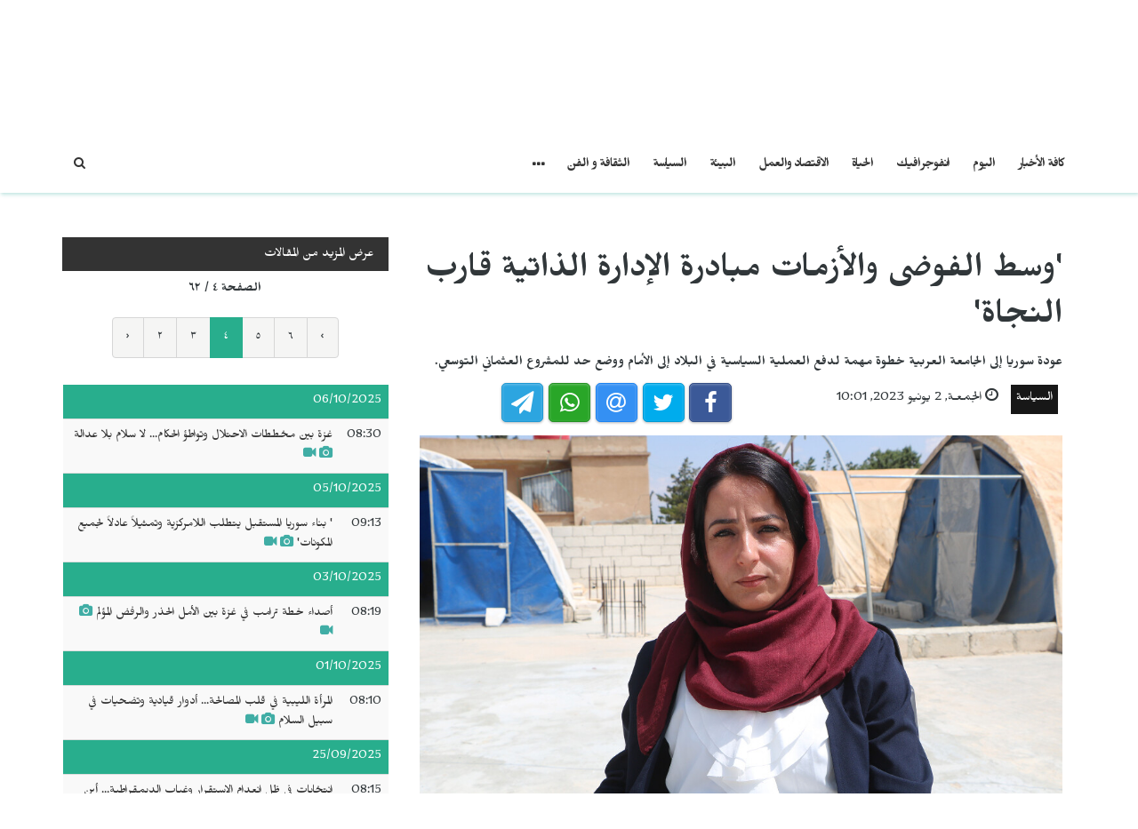

--- FILE ---
content_type: text/html; charset=UTF-8
request_url: https://jinhaagency1.com/ar/alsyast/wst-alfwdy-walazmat-mbadrt-aladart-aldhatyt-qarb-alnjat-37304?page=4
body_size: 7181
content:
<!DOCTYPE html>
<html lang="ar" dir="rtl">

<head>

    <meta charset="utf-8">
    <meta http-equiv="X-UA-Compatible" content="IE=edge">
    <meta name="viewport" content="width=device-width, initial-scale=1">

    <title>JINHAGENCY | 'وسط الفوضى والأزمات مبادرة الإدارة الذاتية قارب النجاة'</title>

    <link rel="shortcut icon" href="/favicon.png" type="image/x-icon">
    <link rel="icon" href="/favicon.png" type="image/x-icon">
    
    <link rel="stylesheet" href="/build/css/vendors.css?20210105v2"/>    <link rel="stylesheet" href="/css/style.css?20210105v2"/>    
<style>
    @import url(https://fonts.googleapis.com/css?family=Mirza:400,600,800&subset=arabic);
    body {
        font-family:Mirza, Arial, Helvetica, sans-serif; color:#31373a; 
        font-size: 16px;
    }
    
    .homepage .post .entry-title,
    #home-slider .feature-post .entry-title a,
    article.post .entry-title,
    .category-home-title,
    .entry-lead {
        font-family: "Mirza";
    }
</style><link rel="stylesheet" href="/css/rtl.css?20210105v2"/>    <link href="https://jinhaagency1.com/ar/alsyast/wst-alfwdy-walazmat-mbadrt-aladart-aldhatyt-qarb-alnjat-37304" rel="canonical"/><meta property="og:site_name" content="JINHAGENCY News"/><meta property="og:type" content="article"/><meta property="og:title" content="&#039;وسط الفوضى والأزمات مبادرة الإدارة الذاتية قارب النجاة&#039;"/><meta property="og:description" content="فيدان عبد الله الشهباء ـ أكدت ملك الحسين أن عودة سوريا إلى جامعة الدول العربية لها تأثيرات على الشأن السوري، وأن فوز النظام الرأسمالي في الانتخابات الرئاسية التركية سيعمق من الأزمة السورية.كيف ..."/><meta property="og:image" content="https://jinhaagency1.com/uploads/ar/articles/2023/06/20230602-almadt-jpga3261b-image.jpg"/><meta property="og:image:secure_url" content="https://jinhaagency1.com/uploads/ar/articles/2023/06/20230602-almadt-jpga3261b-image.jpg"/><meta property="og:url" content="https://jinhaagency1.com/ar/alsyast/wst-alfwdy-walazmat-mbadrt-aladart-aldhatyt-qarb-alnjat-37304"/><meta property="fb:app_id"/><meta name="twitter:card" content="summary_large_image"/><meta name="twitter:site"/><meta name="twitter:creator"/><meta name="twitter:title" content="&#039;وسط الفوضى والأزمات مبادرة الإدارة الذاتية قارب النجاة&#039;"/><meta name="twitter:description" content="فيدان عبد الله الشهباء ـ أكدت ملك الحسين أن عودة سوريا إلى جامعة الدول العربية لها تأثيرات على الشأن السوري، وأن فوز النظام الرأسمالي في الانتخابات الرئاسية التركية سيعمق من الأزمة السورية.كيف ..."/><meta name="twitter:image" content="https://jinhaagency1.com/uploads/ar/articles/2023/06/20230602-almadt-jpga3261b-image.jpg"/><script src="/build/js/vendors.min.js?20210105v2"></script><script src="/js/app.js?20210105v2"></script>    <link rel="stylesheet" href="https://cdn.plyr.io/3.5.2/plyr.css" />

    <!-- HTML5 Shim and Respond.js IE8 support of HTML5 elements and media queries -->
    <!-- WARNING: Respond.js doesn't work if you view the page via file:// -->
    <!--[if lt IE 9]>
        <script src="https://oss.maxcdn.com/libs/html5shiv/3.7.0/html5shiv.js"></script>
        <script src="https://oss.maxcdn.com/libs/respond.js/1.4.2/respond.min.js"></script>
    <![endif]-->

    </head>

<body class="lang_ar rtl">

    

<header id="navigation">
  <div class="navbar" role="banner">
    <div class="topbar">
      <div class="container">
        <div id="topbar" class="navbar-header">
          <div id="date-time">الأربعاء, 21 يناير 2026</div>
          <div id="topbar-right">
            <div class="top-social-links">
              <ul>
		<li><a href="https://www.facebook.com/Jinha-Arabic-102416251787100"><i class="fa fa-facebook"></i></a></li>
		<li><a href="https://twitter.com/JinhaArabic"><i class="fa fa-twitter"></i></a></li>
		<li><a href="https://www.youtube.com/channel/UCadnjhYKdeetyNPz_b9KpEA"><i class="fa fa-youtube"></i></a></li>
	</ul>            </div>
            <div class="dropdown language-dropdown">                        
              <a data-toggle="dropdown" class="needsclick" href="#"><span class="change-text">العربية</span> <i class="fa fa-angle-down"></i></a>
              <ul class="dropdown-menu language-change dropdown-menu-right">
                                <li><a href="https://jinhaagency1.com/ar">العربية</a></li>
                                <li><a href="https://jinhaagency1.com/tr">Türkçe</a></li>
                                <li><a href="https://jinhaagency1.com/en">English</a></li>
                                <li><a href="https://jinhaagency1.com/ku">Kurmancî</a></li>
                                <li><a href="https://jinhaagency1.com/so">كوردى</a></li>
                                <li><a href="https://jinhaagency1.com/fa">فارسی</a></li>
                              </ul>
            </div>
          </div>
        </div> 
      </div> 
    </div> 
    <div class="main-navbar container">
      <button type="button" class="navbar-toggle" data-toggle="collapse" data-target=".navbar-collapse">
        <span class="sr-only">التحكم بالقائمة</span>
        <span class="icon-bar"></span>
        <span class="icon-bar"></span>
        <span class="icon-bar"></span>
      </button>
      <div class="logo-container">
        <a href="/ar">
          <img class="main-logo img-responsive" src="/img/logo-ar.png" alt="logo">
        </a>
      </div>
      <div class="search hidden-md hidden-lg">
        <a class="search-icon"><i class="fa fa-search fa-lg"></i></a>
        <div class="search-form">
          <form role="form" lpformnum="1" method="GET" accept-charset="utf-8" action="/ar/search">
            <input type="search" name="query" class="form-control form-input">
            <button class="btn btn-default"><i class="fa fa-search"></i></button>
          </form>
        </div>
      </div>
    </div>
    <div id="menubar">
      <div class="container">
        <nav id="mainmenu" class="collapse navbar-collapse"> 
          <header>
          <button type="button" class="navbar-toggle" data-toggle="collapse" data-target=".navbar-collapse">
            <span class="sr-only">إغلاق القائمة</span>
            <span class="icon-bar icon-bar-1"></span>
            <span class="icon-bar icon-bar-2"></span>
          </button>
          </header>
          <ul class="nav navbar-nav">
            
<li>
	<a href="/ar/latest-news">كافة الأخبار</a>
</li>
<li>
	<a href="https://jinhaagency1.com/ar/alywm" class="">اليوم</a>
</li>
<li>
	<a href="https://jinhaagency1.com/ar/anfwjrafyk" class="">انفوجرافيك</a>
</li>
<li>
	<a href="https://jinhaagency1.com/ar/alhyat" class="">الحياة</a>
</li>
<li>
	<a href="https://jinhaagency1.com/ar/alaqtsad-walml" class="">الاقتصاد والعمل</a>
</li>
<li>
	<a href="https://jinhaagency1.com/ar/albyyt" class="">البيئة</a>
</li>
<li>
	<a href="https://jinhaagency1.com/ar/alsyast" class="">السياسة</a>
</li>
<li>
	<a href="https://jinhaagency1.com/ar/althqaft-w-alfn" class="">الثقافة و الفن</a>
</li>
<li>
	<a href="https://jinhaagency1.com/ar/alryadt" class="hidden-lg hidden-md">الرياضة</a>
</li>
<li>
	<a href="https://jinhaagency1.com/ar/mlf" class="hidden-lg hidden-md">ملف</a>
</li>
<li>
	<a href="https://jinhaagency1.com/ar/NuJINHA TV" class="hidden-lg hidden-md">NuJINHA TV</a>
</li>
<li>
	<a href="https://jinhaagency1.com/ar/alhqwq" class="hidden-lg hidden-md">الحقوق</a>
</li>
<li>
	<a href="https://jinhaagency1.com/ar/alqaymt-alywmyt" class="hidden-lg hidden-md">القائمة اليومية</a>
</li>

<li class="dropdown relative visible-md-block visible-lg-block">
	<a class="dropdown-toggle dropdown-more-icon" data-toggle="dropdown" href="#">
		<i class="fa fa-ellipsis-h"></i>
	</a>
	<ul class="dropdown-menu dropdown-more dropdown-top">
			<li>
			<a href="https://jinhaagency1.com/ar/alryadt">الرياضة</a>
		</li>
			<li>
			<a href="https://jinhaagency1.com/ar/mlf">ملف</a>
		</li>
			<li>
			<a href="https://jinhaagency1.com/ar/NuJINHA TV">NuJINHA TV</a>
		</li>
			<li>
			<a href="https://jinhaagency1.com/ar/alhqwq">الحقوق</a>
		</li>
			<li>
			<a href="https://jinhaagency1.com/ar/alqaymt-alywmyt">القائمة اليومية</a>
		</li>
		</ul>
</li>
                          <li class="dropdown relative hidden-md hidden-lg">
                <a class="dropdown-toggle" data-toggle="dropdown" href="#">
                  اللغة                  <small><i class="fa fa-chevron-down"></i></small>
                </a>
                <ul class="dropdown-menu language-change">
                                    <li><a href="https://jinhaagency1.com/ar">العربية</a></li>
                                    <li><a href="https://jinhaagency1.com/tr">Türkçe</a></li>
                                    <li><a href="https://jinhaagency1.com/en">English</a></li>
                                    <li><a href="https://jinhaagency1.com/ku">Kurmancî</a></li>
                                    <li><a href="https://jinhaagency1.com/so">كوردى</a></li>
                                    <li><a href="https://jinhaagency1.com/fa">فارسی</a></li>
                                  </ul>
              </li>
          </ul>
          <ul class="nav navbar-nav navbar-right visible-md-block visible-lg-block">
            <li class="li-search">
              <a class="search-icon"><i class="fa fa-search"></i></a>
              <div class="search-form">
                <form role="form" lpformnum="1" method="GET" accept-charset="utf-8" action="/ar/search">
                  <input type="search" name="query" class="form-control form-input">
                  <button class="btn btn-default"><i class="fa fa-search"></i></button>
                </form>
              </div>
            </li>
          </ul>
          <div class="top-social-links hidden-md hidden-lg">
            <ul>
		<li><a href="https://www.facebook.com/Jinha-Arabic-102416251787100"><i class="fa fa-facebook"></i></a></li>
		<li><a href="https://twitter.com/JinhaArabic"><i class="fa fa-twitter"></i></a></li>
		<li><a href="https://www.youtube.com/channel/UCadnjhYKdeetyNPz_b9KpEA"><i class="fa fa-youtube"></i></a></li>
	</ul>          </div>
        </nav>
      </div>
    </div>
  </div>
</header>
<section class="container wrapper">
    <section class="content">

                

<section class="single-article">
	<div class="row">
		<div class="col-md-8">
			<article class="post">
				<div class="post-content">	
					<h2 class="entry-title">
						'وسط الفوضى والأزمات مبادرة الإدارة الذاتية قارب النجاة'					</h2>
					<p class="entry-lead">
						عودة سوريا إلى الجامعة العربية خطوة مهمة لدفع العملية السياسية في البلاد إلى الأمام ووضع حد للمشروع العثماني التوسعي.					</p>
					<div class="row">
						<div class="col-md-6">
							<div class="entry-meta">
								<ul class="list-inline">
									<li><a class="entry-category" href="https://jinhaagency1.com/ar/alsyast">السياسة</a></li>
																		<li class="publish-date"><i class="fa fa-clock-o"></i> الجمعـة,  2 يونيو 2023, 10:01</li>
								</ul>
							</div>
						</div>
						<div class="col-md-6">
							<aside id="share"></aside>
						</div>
					</div>
				</div>
							<div class="post-header post-content">
					<div class="entry-thumbnail">
						<img class="img-responsive" src="https://jinhaagency1.com/uploads/ar/articles/2023/06/20230602-almadt-jpga3261b-image.jpg" alt="">
					</div>
				</div>
							<div class="post-content">
					<div class="entry-content row">
							
							<div class="col-md-12">
																<p style="text-align:justify"><strong>فيدان عبد الله </strong></p>

<p style="text-align:justify"><strong>الشهباء ـ</strong> أكدت ملك الحسين أن عودة سوريا إلى جامعة الدول العربية لها تأثيرات على الشأن السوري، وأن فوز النظام الرأسمالي في الانتخابات الرئاسية التركية سيعمق من الأزمة السورية.</p>

<p style="text-align:justify">كيف ستؤثر عودة سوريا إلى الجامعة العربية على الأزمة الدائرة في البلاد، وهل عودتها ستضع حداً للتدخلات الخارجية في الشأن السوري، وما تأثير نتائج الانتخابات التركية على الأوضاع في سوريا، كل هذه الأسئلة تجيب عنها الرئيسة المشتركة لمجلس إدارة مقاطعة عفرين ـ الشهباء ملك الحسين.</p>

<p style="text-align:justify"> </p>

<p style="text-align:justify"><strong>"عودة سوريا لجامعة الدول العربية خطوة مهمة" </strong></p>

<p style="text-align:justify">حول التطورات التي شهدتها الأوضاع السياسية في الآونة الأخيرة تقول الرئيسة المشتركة لمجلس إدارة مقاطعة عفرين ـ الشهباء <strong>ملك الحسين</strong> "انعقاد اجتماع الجامعة العربية لم يأتي من محض الصدفة، فهي تحاول جمع شتاتها لإعادة تنظيم أعضائها وفق توازنات جديدة، فعودة سوريا للجامعة خطوة مهمة".</p>

<p style="text-align:justify">ونوهت خلال حديثها للقاءات التي حصلت بين حكومة دمشق والدولة التركية من أجل إعادة تطبيع العلاقات بين الدولتين والتي لم تسفر عن نتائج إيجابية، حيث أن حكومة دمشق ولأول مرة وبشكلٍ واضح وصريح وعلني ضغطت على الحكومة التركية للانسحاب من الأراضي السورية التي احتلتها، وهو الأمر الذي ما لم يرق لأردوغان الذي وضع تركيا في أزمات سياسية واقتصادية واجتماعية خانقة.</p>

<p style="text-align:justify">وعن مبادرة الإدارة الذاتية في شمال وشرق سوريا التي أطلقتها في 18 نيسان/أبريل الماضي لحل الأزمة السورية، ذكرت ملك الحسين أبرز بنود المبادرة وهي "دعوة جميع الأطراف بما فيها حكومة دمشق للحوار السوري - السوري، انطلاقاً من رؤية الإدارة الذاتية التي عرفت نفسها أنها جهة إدارية لا سياسية، فأن التوصل لحل سلمي وديمقراطي للأزمة السورية وإنهاء معاناة الملايين من أبناء سوريا يكمن في هذا النوع من الحوار بالتحديد، وهي على ثقة تامة أن هذه المبادرة جاءت في وقتها المناسب فهي الحل الأمثل والوحيد للخروج من الأزمة السورية في ظل الوضع المتردي، والجدير بالذكر أن هذه المبادرة تلقت تأييداً مطلقاً كما أنها وصفت بالجريئة.</p>

<p style="text-align:justify"> </p>

<p style="text-align:justify"><strong>"فوز أردوغان في الانتخابات سيعمق الأزمة السورية"</strong></p>

<p style="text-align:justify">وفي سياق الانتخابات الرئاسية في تركيا قالت ملك الحسين "لقد حاول أردوغان بشتى الوسائل الفوز في الانتخابات، وكما رأينا على الكثير من الوسائل الإعلامية التي تابعت المرحلة الأولى من هذه الانتخابات أن هناك عمليات تزوير وتلاعب في النتائج، كما أن سعي المرأة لتغيير الذهنية الفاشية لنظام السلطة في تركيا خلال الانتخابات وقبلها كان أيضاً لافت ومحط فخر واعتزاز، وهو دليل واضح على إرادتها وإصرارها لنيل حريتها في ظل تطبيق أبشع أنواع الانتهاكات قبل الانتخابات وخلالها، فالنظام الرأسمالي في تركيا قام باعتقال المئات من الناشطين/ات بهدف إسكات أصواتهم المناهضة لسياسته".</p>

<p style="text-align:justify">وعن تأثير نتائج الانتخابات الرئاسية في تركيا في جولتها الثانية على حل الأزمة السورية قالت "سوريا بأسرها كانت تترقب نتائج الانتخابات لما لنتيجتها تأثير بشكلٍ مباشر على الأوضاع في البلاد، ففوز أردوغان في الانتخابات سيخلق أزمةً حقيقة داخل تركيا وخارجها وعلى وجه الخصوص سوريا".</p>

<p style="text-align:justify">وقالت في ختام حديثها "أردوغان سيسعى لتعميق الأزمة السورية بشكلٍ أكبر، فقد أكد في أحد تصريحاته التي أدلى بها في الفترة الأخيرة أنه في حال فوزه فإنه سيعيد إمجاد الإمبراطورية العثمانية بشكلٍ أوسع خاصةً في ظل انتهاء مئوية اتفاقية لوزان، اعتبره تصريحاً واضحاً لخططه الرامية لتفكيك الأراضي السورية واحتلالها".</p>

<p style="text-align:justify"> </p>

<div data-oembed-url="https://youtu.be/gXooMg5kYT0">
<div style="left: 0; width: 100%; height: 0; position: relative; padding-bottom: 56.25%;"><iframe allow="accelerometer; clipboard-write; encrypted-media; gyroscope; picture-in-picture; web-share;" allowfullscreen="" scrolling="no" src="https://www.youtube.com/embed/gXooMg5kYT0?rel=0" style="top: 0; left: 0; width: 100%; height: 100%; position: absolute; border: 0;" tabindex="-1"></iframe></div>
</div>

<p style="text-align:justify"> </p>
							</div>
					</div>

					
								</div>
			</article>
		</div>
					<div id="sidebar" class="col-md-4 sidebar">
				
								<div class="section category-listing more-articles">
	<h2 class="category-title cat-bc cat-bc--dark">
		<span class="cat-bg cat-bg--dark">عرض المزيد من المقالات</span>
	</h2>
  <div class="paginator">
    <div><b>الصفحة  ٤ / ٦٢</b></div>
    <ul class="pagination">
        <li class="prev"><a rel="prev" href="/ar/alsyast/wst-alfwdy-walazmat-mbadrt-aladart-aldhatyt-qarb-alnjat-37304?page=3">‹</a></li><li><a href="/ar/alsyast/wst-alfwdy-walazmat-mbadrt-aladart-aldhatyt-qarb-alnjat-37304?page=2">٢</a></li><li><a href="/ar/alsyast/wst-alfwdy-walazmat-mbadrt-aladart-aldhatyt-qarb-alnjat-37304?page=3">٣</a></li><li class="active"><a href="">٤</a></li><li><a href="/ar/alsyast/wst-alfwdy-walazmat-mbadrt-aladart-aldhatyt-qarb-alnjat-37304?page=5">٥</a></li><li><a href="/ar/alsyast/wst-alfwdy-walazmat-mbadrt-aladart-aldhatyt-qarb-alnjat-37304?page=6">٦</a></li><li class="next"><a rel="next" href="/ar/alsyast/wst-alfwdy-walazmat-mbadrt-aladart-aldhatyt-qarb-alnjat-37304?page=5">›</a></li>    </ul>
  </div>

  
  <table class="table table-striped table-sm">
        <thead>
      <tr>
        <td colspan="2" class="day">06/10/2025</td>
      </tr>
    </thead>
    <tbody>
          <tr class="">
        <td>08:30</td>
        <td><a href="https://jinhaagency1.com/ar/alsyast/ghzt-byn-mkhttat-alahtlal-wtwatw-alhkam-la-slam-bla-dalt-51544?page=4">غزة بين مخططات الاحتلال وتواطؤ الحكام... لا سلام بلا عدالة<span class='title-icons'> <i class="fa fa-camera"></i> <i class="fa fa-video-camera"></i></span></td>
      </tr>
        </tbody>
        <thead>
      <tr>
        <td colspan="2" class="day">05/10/2025</td>
      </tr>
    </thead>
    <tbody>
          <tr class="">
        <td>09:13</td>
        <td><a href="https://jinhaagency1.com/ar/alsyast/msd-bna-swrya-almstqbl-yttlb-allamrkzyt-wtmthylaa-adlaa-ljmy-almkwnat-51531?page=4">' بناء سوريا المستقبل يتطلب اللامركزية وتمثيلاً عادلاً لجميع المكونات'<span class='title-icons'> <i class="fa fa-camera"></i> <i class="fa fa-video-camera"></i></span></td>
      </tr>
        </tbody>
        <thead>
      <tr>
        <td colspan="2" class="day">03/10/2025</td>
      </tr>
    </thead>
    <tbody>
          <tr class="">
        <td>08:19</td>
        <td><a href="https://jinhaagency1.com/ar/alsyast/asda-khtt-tramb-fy-ghzt-byn-alaml-alhdhr-walrfd-almwlm-51493?page=4">أصداء خطة ترامب في غزة بين الأمل الحذر والرفض المؤلم<span class='title-icons'> <i class="fa fa-camera"></i> <i class="fa fa-video-camera"></i></span></td>
      </tr>
        </tbody>
        <thead>
      <tr>
        <td colspan="2" class="day">01/10/2025</td>
      </tr>
    </thead>
    <tbody>
          <tr class="">
        <td>08:10</td>
        <td><a href="https://jinhaagency1.com/ar/alsyast/almrat-allybyt-fy-qlb-almsalht-adwar-qyadyt-wtdhyat-fy-sbyl-alslam-51444?page=4">المرأة الليبية في قلب المصالحة... أدوار قيادية وتضحيات في سبيل السلام<span class='title-icons'> <i class="fa fa-camera"></i> <i class="fa fa-video-camera"></i></span></td>
      </tr>
        </tbody>
        <thead>
      <tr>
        <td colspan="2" class="day">25/09/2025</td>
      </tr>
    </thead>
    <tbody>
          <tr class="">
        <td>08:15</td>
        <td><a href="https://jinhaagency1.com/ar/alsyast/antkhabat-fy-zl-andam-alastqrar-wghyab-aldymqratyt-ayn-shrytha-51334?page=4">انتخابات في ظل انعدام الاستقرار وغياب الديمقراطية... أين شرعيتها؟<span class='title-icons'> <i class="fa fa-camera"></i> <i class="fa fa-video-camera"></i></span></td>
      </tr>
          <tr class="">
        <td>08:10</td>
        <td><a href="https://jinhaagency1.com/ar/alsyast/madha-yny-tsad-wwd-alatraf-baldwlt-alflstynyt-51332?page=4">ماذا يعني تصاعد وعود الاعتراف بالدولة الفلسطينية؟<span class='title-icons'> <i class="fa fa-camera"></i> <i class="fa fa-video-camera"></i></span></td>
      </tr>
        </tbody>
        <thead>
      <tr>
        <td colspan="2" class="day">21/09/2025</td>
      </tr>
    </thead>
    <tbody>
          <tr class="">
        <td>08:34</td>
        <td><a href="https://jinhaagency1.com/ar/alsyast/fy-aldhkry-al-22-ltasysh-pydyrskh-alhwyt-alsyasyt-llmrat-51265?page=4">في الذكرى الـ 22 لتأسيسه... "PYD" يرسخ الهوية السياسية للمرأة <span class='title-icons'> <i class="fa fa-camera"></i> <i class="fa fa-video-camera"></i></span></td>
      </tr>
          <tr class="">
        <td>08:15</td>
        <td><a href="https://jinhaagency1.com/ar/alsyast/aqtrah-albtht-alammyt-lhkwmt-jdydt-fy-lybya-trmym-lljrah-wlys-hlaa-llazmt-51262?page=4">اقتراح البعثة الأممية لحكومة جديدة في ليبيا... ترميم للجراح وليس حلًا للأزمة <span class='title-icons'> <i class="fa fa-camera"></i> <i class="fa fa-video-camera"></i></span></td>
      </tr>
        </tbody>
        <thead>
      <tr>
        <td colspan="2" class="day">18/09/2025</td>
      </tr>
    </thead>
    <tbody>
          <tr class="">
        <td>08:01</td>
        <td><a href="https://jinhaagency1.com/ar/alsyast/nashtt-mghrbyt-tdw-lltdamn-alnswy-dd-alnf-waltmyyz-51202?page=4">ناشطة مغربية تدعو للتضامن النسوي ضد العنف والتمييز<span class='title-icons'> <i class="fa fa-camera"></i> <i class="fa fa-video-camera"></i></span></td>
      </tr>
        </tbody>
        <thead>
      <tr>
        <td colspan="2" class="day">17/09/2025</td>
      </tr>
    </thead>
    <tbody>
          <tr class="">
        <td>08:13</td>
        <td><a href="https://jinhaagency1.com/ar/alsyast/nsa-fy-mwajht-alqm-mn-thran-aly-alkhrtwm-ndal-la-ynksr-51183?page=4">نساء في مواجهة القمع... من طهران إلى الخرطوم نضال لا ينكسر<span class='title-icons'> <i class="fa fa-camera"></i></span></td>
      </tr>
          <tr class="">
        <td>08:06</td>
        <td><a href="https://jinhaagency1.com/ar/alsyast/qbl-alantkhabat-albrlmanyt-nzrt-ly-almsharkt-alsyasyt-llnsa-51181?page=4">قبل الانتخابات البرلمانية... نظرة على المشاركة السياسية للنساء<span class='title-icons'> <i class="fa fa-camera"></i> <i class="fa fa-video-camera"></i></span></td>
      </tr>
        </tbody>
        <thead>
      <tr>
        <td colspan="2" class="day">07/09/2025</td>
      </tr>
    </thead>
    <tbody>
          <tr class="">
        <td>09:22</td>
        <td><a href="https://jinhaagency1.com/ar/alsyast/aldd-la-ykfy-dwt-aly-tmkyn-alnsa-br-alkfat-fy-krdstan-50984?page=4">العدد لا يكفي... دعوة إلى تمكين النساء عبر الكفاءة في كردستان<span class='title-icons'> <i class="fa fa-camera"></i> <i class="fa fa-video-camera"></i></span></td>
      </tr>
        </tbody>
      </table>
</div>							</div>
			</div>
</section>


<script>$().ready(function(){

	jsSocials.setDefaults("facebook", {
	    label: "Share",
	});
	
	jsSocials.setDefaults("twitter", {
	    text: "'وسط الفوضى والأزمات مبادرة الإدارة الذاتية قارب النجاة'",
	});
	
	$("#share").jsSocials({
		showLabel: false,
		shareIn: "popup",
	    shares: ["facebook", "twitter", "email", "whatsapp", "telegram"]
	});

	$.get('/ar/articles/hit/' + 37304);




});
</script>
    </section>

    
</section>
<footer>
  <div class="footer-wrapper">
    <div class="footer-top container">
      <div class="row">
        <div class="logo-bar col-sm-6">
          <a href="/ar">
            <img class="main-logo img-responsive" src="/img/logo-footer.png" alt="logo">
          </a>
        </div>
        <div class="col-sm-6 f-widget-follow text-right">
          <ul>
		<li><a href="https://www.facebook.com/Jinha-Arabic-102416251787100"><i class="fa fa-facebook"></i></a></li>
		<li><a href="https://twitter.com/JinhaArabic"><i class="fa fa-twitter"></i></a></li>
		<li><a href="https://www.youtube.com/channel/UCadnjhYKdeetyNPz_b9KpEA"><i class="fa fa-youtube"></i></a></li>
	</ul>        </div>
      </div>
    </div>
    <div class="footer-bottom">
      <div class="container">
        <div class="row">
          <div class="footer-bottom-left col-sm-6">
            حقوق النشر جميع الحقوق محفوظة لوكالة JINHA          </div>
          <div class="footer-bottom-right col-sm-6">
            <ul class="nav-footer"> 
              	<li><a href="https://jinhaagency1.com/ar/p/about">about</a></li>
	<li><a href="https://jinhaagency1.com/ar/p/contact">contact</a></li>
            </ul>
          </div>
        </div>
      </div>
    </div>
  </div>
</footer><div class="modal fade" id="previewModal" tabindex="-1" data-type="video" role="dialog" aria-labelledby="modalTitle">
	<div class="modal-dialog" role="document">
		<div class="modal-content">
			<div class="modal-body clearfix">
				<button type="button" class="close" data-dismiss="modal" aria-label="Close"><span aria-hidden="true">&times;</span></button>
				<div id="videoPreviewYt" class="video-container" style="display:none">
					<iframe class="ytplayer" style="width: 100%;" type="text/html" width="640" height="360" frameborder="0"></iframe>
				</div>
				<video id="videoPreviewMan" class="video-container" playsinline controls style="display: none">
				</video>
			</div>
		</div>
	</div>
</div>    <script src="https://cdn.plyr.io/3.5.2/plyr.polyfilled.js"></script>
    <script src="https://cdn.jsdelivr.net/hls.js/latest/hls.js"></script>
    
</body>

</html>